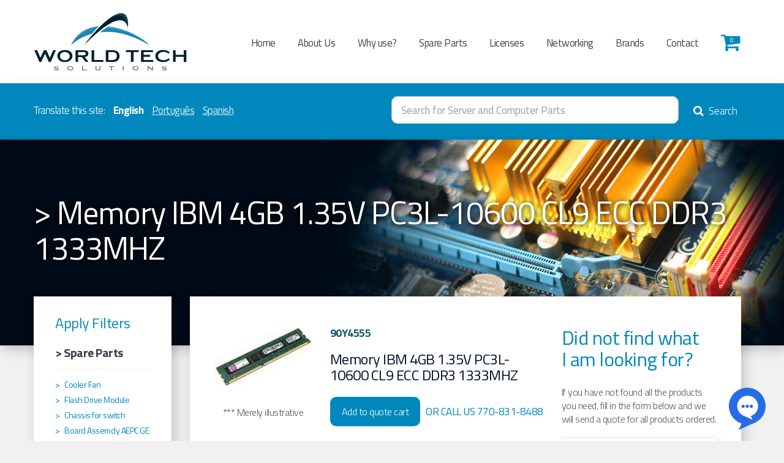

--- FILE ---
content_type: text/html; charset=UTF-8
request_url: https://www.worldtechsolutions.net/memoria-ibm-4gb-1-35v-pc3l-10600-cl9-ecc-ddr3-1333mhz/
body_size: 12494
content:
<!doctype html>
<html>
  <head>
    <meta charset="utf-8">
    <meta http-equiv="X-UA-Compatible" content="IE=edge">
    <meta name="viewport" content="width=device-width, initial-scale=0.8">
    
    <title>90Y4555 - Memory IBM 4GB 1.35V PC3L-10600 CL9 ECC DDR3 1333MHZ  |  World Tech Solutions - New Used Refurbished Computer Parts, Drives &amp; Memory</title>
	
    <meta name="title" content="90Y4555 - Memory IBM 4GB 1.35V PC3L-10600 CL9 ECC DDR3 1333MHZ  |   World Tech Solutions - New Used Refurbished Computer Parts, Drives &amp; Memory" />
    <meta name="DC.title" content="90Y4555 - Memory IBM 4GB 1.35V PC3L-10600 CL9 ECC DDR3 1333MHZ  |   World Tech Solutions - New Used Refurbished Computer Parts, Drives &amp; Memory" />
        
    <meta name="description" content="New Used Refurbished Computer Parts, IBM, CISCO, DELL, Drives &amp; Memory Server parts, DVD-rom, computer parts, memory chips, refurbished cisco routers, cisco switches, used IBM hard drive, IBM HDD, HP servers, refurbished server parts, refurbished memory cards, Computer Parts New and Used, Computer Components, DELL servers, new and used routers, new hard drives" /> 
    <meta name="DC.description" content="New Used Refurbished Computer Parts, IBM, CISCO, DELL, Drives &amp; Memory Server parts, DVD-rom, computer parts, memory chips, refurbished cisco routers, cisco switches, used IBM hard drive, IBM HDD, HP servers, refurbished server parts, refurbished memory cards, Computer Parts New and Used, Computer Components, DELL servers, new and used routers, new hard drives" />
        
    <meta name="keywords" content="90Y4555, 1066, 1333, 667, 800, ddr, ddr2, ddr3, dim, ecc, fb-dimm, memoria, memória dell, memória hp, memória ibm, memória kingston, memory, mhz, módulo, pente, pinos, slot, World Tech Solutions " />    
    <meta name="DC.subject" content="90Y4555, 1066, 1333, 667, 800, ddr, ddr2, ddr3, dim, ecc, fb-dimm, memoria, memória dell, memória hp, memória ibm, memória kingston, memory, mhz, módulo, pente, pinos, slot, World Tech Solutions" />
    
    <meta name="url" content="http://www.worldtechsolutions.com" />
    <meta name="abstract" content="New Used Refurbished Computer Parts, IBM, CISCO, DELL, Drives &amp; Memory Server parts, DVD-rom, computer parts, memory chips, refurbished cisco routers, cisco switches, used IBM hard drive, IBM HDD, HP servers, refurbished server parts, refurbished memory cards, Computer Parts New and Used, Computer Components, DELL servers, new and used routers, new hard drives"/>
    <meta name="document-rights" content="Public" />
    <meta name="document-rating" content="General" />
    <meta name="Target" content="_blank" />
    <meta name="author" content="M5 Agência Digital - www.m5agenciadigital.com.br | Brazil" />
    <meta name="copyright" content="M5 Agência Digital - www.m5agenciadigital.com.br | Brazil" />
    
    <meta name="Publisher-Email" content="contato@m5agenciadigital.com.br" />
    
    <meta name="language" content="english">
    <meta name="googlebot" content="index,follow">
    <meta name="geo.position" content="Suwanee, GA"/>
    <meta name="geo.placename" content="Suwanee, GA"/>
    <meta name="geo.country" content="US-GA"/>
        
    <!-- Plugins -->
    <link href="https://www.worldtechsolutions.net/wp-content/themes/worldtech/plugins/font-awesome-4.6.3/css/font-awesome.min.css" rel="stylesheet">
    <link href='https://fonts.googleapis.com/css?family=Titillium+Web:400,300,600,700,900' rel='stylesheet' type='text/css'>
    
    <!-- CSS Padrão -->
    <link href="https://www.worldtechsolutions.net/wp-content/themes/worldtech/css/reset.css" rel="stylesheet">
    <link href="https://www.worldtechsolutions.net/wp-content/themes/worldtech/css/bootstrap.css" rel="stylesheet">
    <link href="https://www.worldtechsolutions.net/wp-content/themes/worldtech/css/theme.css" rel="stylesheet">
    <link href="https://www.worldtechsolutions.net/wp-content/themes/worldtech/style.css" rel="stylesheet">

    <!-- HTML5 shim and Respond.js for IE8 support of HTML5 elements and media queries -->
    <!-- WARNING: Respond.js doesn't work if you view the page via file:// -->
    <!--[if lt IE 9]>
      <script src="https://oss.maxcdn.com/html5shiv/3.7.2/html5shiv.min.js"></script>
      <script src="https://oss.maxcdn.com/respond/1.4.2/respond.min.js"></script>
    <![endif]-->
    
        
    <script type="text/javascript">
/* <![CDATA[ */
(()=>{var e={};e.g=function(){if("object"==typeof globalThis)return globalThis;try{return this||new Function("return this")()}catch(e){if("object"==typeof window)return window}}(),function({ampUrl:n,isCustomizePreview:t,isAmpDevMode:r,noampQueryVarName:o,noampQueryVarValue:s,disabledStorageKey:i,mobileUserAgents:a,regexRegex:c}){if("undefined"==typeof sessionStorage)return;const d=new RegExp(c);if(!a.some((e=>{const n=e.match(d);return!(!n||!new RegExp(n[1],n[2]).test(navigator.userAgent))||navigator.userAgent.includes(e)})))return;e.g.addEventListener("DOMContentLoaded",(()=>{const e=document.getElementById("amp-mobile-version-switcher");if(!e)return;e.hidden=!1;const n=e.querySelector("a[href]");n&&n.addEventListener("click",(()=>{sessionStorage.removeItem(i)}))}));const g=r&&["paired-browsing-non-amp","paired-browsing-amp"].includes(window.name);if(sessionStorage.getItem(i)||t||g)return;const u=new URL(location.href),m=new URL(n);m.hash=u.hash,u.searchParams.has(o)&&s===u.searchParams.get(o)?sessionStorage.setItem(i,"1"):m.href!==u.href&&(window.stop(),location.replace(m.href))}({"ampUrl":"https:\/\/www.worldtechsolutions.net\/memoria-ibm-4gb-1-35v-pc3l-10600-cl9-ecc-ddr3-1333mhz\/?amp=1","noampQueryVarName":"noamp","noampQueryVarValue":"mobile","disabledStorageKey":"amp_mobile_redirect_disabled","mobileUserAgents":["Mobile","Android","Silk\/","Kindle","BlackBerry","Opera Mini","Opera Mobi"],"regexRegex":"^\\\/((?:.|\\n)+)\\\/([i]*)$","isCustomizePreview":false,"isAmpDevMode":false})})();
/* ]]> */
</script>
<meta name='robots' content='max-image-preview:large' />
<link rel="alternate" type="application/rss+xml" title="Feed de comentários para Worldtech &raquo; Memory IBM 4GB 1.35V PC3L-10600 CL9 ECC DDR3 1333MHZ" href="https://www.worldtechsolutions.net/memoria-ibm-4gb-1-35v-pc3l-10600-cl9-ecc-ddr3-1333mhz/feed/" />
<script type="text/javascript">
/* <![CDATA[ */
window._wpemojiSettings = {"baseUrl":"https:\/\/s.w.org\/images\/core\/emoji\/15.0.3\/72x72\/","ext":".png","svgUrl":"https:\/\/s.w.org\/images\/core\/emoji\/15.0.3\/svg\/","svgExt":".svg","source":{"concatemoji":"https:\/\/www.worldtechsolutions.net\/wp-includes\/js\/wp-emoji-release.min.js?ver=6.6.4"}};
/*! This file is auto-generated */
!function(i,n){var o,s,e;function c(e){try{var t={supportTests:e,timestamp:(new Date).valueOf()};sessionStorage.setItem(o,JSON.stringify(t))}catch(e){}}function p(e,t,n){e.clearRect(0,0,e.canvas.width,e.canvas.height),e.fillText(t,0,0);var t=new Uint32Array(e.getImageData(0,0,e.canvas.width,e.canvas.height).data),r=(e.clearRect(0,0,e.canvas.width,e.canvas.height),e.fillText(n,0,0),new Uint32Array(e.getImageData(0,0,e.canvas.width,e.canvas.height).data));return t.every(function(e,t){return e===r[t]})}function u(e,t,n){switch(t){case"flag":return n(e,"\ud83c\udff3\ufe0f\u200d\u26a7\ufe0f","\ud83c\udff3\ufe0f\u200b\u26a7\ufe0f")?!1:!n(e,"\ud83c\uddfa\ud83c\uddf3","\ud83c\uddfa\u200b\ud83c\uddf3")&&!n(e,"\ud83c\udff4\udb40\udc67\udb40\udc62\udb40\udc65\udb40\udc6e\udb40\udc67\udb40\udc7f","\ud83c\udff4\u200b\udb40\udc67\u200b\udb40\udc62\u200b\udb40\udc65\u200b\udb40\udc6e\u200b\udb40\udc67\u200b\udb40\udc7f");case"emoji":return!n(e,"\ud83d\udc26\u200d\u2b1b","\ud83d\udc26\u200b\u2b1b")}return!1}function f(e,t,n){var r="undefined"!=typeof WorkerGlobalScope&&self instanceof WorkerGlobalScope?new OffscreenCanvas(300,150):i.createElement("canvas"),a=r.getContext("2d",{willReadFrequently:!0}),o=(a.textBaseline="top",a.font="600 32px Arial",{});return e.forEach(function(e){o[e]=t(a,e,n)}),o}function t(e){var t=i.createElement("script");t.src=e,t.defer=!0,i.head.appendChild(t)}"undefined"!=typeof Promise&&(o="wpEmojiSettingsSupports",s=["flag","emoji"],n.supports={everything:!0,everythingExceptFlag:!0},e=new Promise(function(e){i.addEventListener("DOMContentLoaded",e,{once:!0})}),new Promise(function(t){var n=function(){try{var e=JSON.parse(sessionStorage.getItem(o));if("object"==typeof e&&"number"==typeof e.timestamp&&(new Date).valueOf()<e.timestamp+604800&&"object"==typeof e.supportTests)return e.supportTests}catch(e){}return null}();if(!n){if("undefined"!=typeof Worker&&"undefined"!=typeof OffscreenCanvas&&"undefined"!=typeof URL&&URL.createObjectURL&&"undefined"!=typeof Blob)try{var e="postMessage("+f.toString()+"("+[JSON.stringify(s),u.toString(),p.toString()].join(",")+"));",r=new Blob([e],{type:"text/javascript"}),a=new Worker(URL.createObjectURL(r),{name:"wpTestEmojiSupports"});return void(a.onmessage=function(e){c(n=e.data),a.terminate(),t(n)})}catch(e){}c(n=f(s,u,p))}t(n)}).then(function(e){for(var t in e)n.supports[t]=e[t],n.supports.everything=n.supports.everything&&n.supports[t],"flag"!==t&&(n.supports.everythingExceptFlag=n.supports.everythingExceptFlag&&n.supports[t]);n.supports.everythingExceptFlag=n.supports.everythingExceptFlag&&!n.supports.flag,n.DOMReady=!1,n.readyCallback=function(){n.DOMReady=!0}}).then(function(){return e}).then(function(){var e;n.supports.everything||(n.readyCallback(),(e=n.source||{}).concatemoji?t(e.concatemoji):e.wpemoji&&e.twemoji&&(t(e.twemoji),t(e.wpemoji)))}))}((window,document),window._wpemojiSettings);
/* ]]> */
</script>
<style id='wp-emoji-styles-inline-css' type='text/css'>

	img.wp-smiley, img.emoji {
		display: inline !important;
		border: none !important;
		box-shadow: none !important;
		height: 1em !important;
		width: 1em !important;
		margin: 0 0.07em !important;
		vertical-align: -0.1em !important;
		background: none !important;
		padding: 0 !important;
	}
</style>
<link rel='stylesheet' id='wp-block-library-css' href='https://www.worldtechsolutions.net/wp-includes/css/dist/block-library/style.min.css?ver=6.6.4' type='text/css' media='all' />
<style id='classic-theme-styles-inline-css' type='text/css'>
/*! This file is auto-generated */
.wp-block-button__link{color:#fff;background-color:#32373c;border-radius:9999px;box-shadow:none;text-decoration:none;padding:calc(.667em + 2px) calc(1.333em + 2px);font-size:1.125em}.wp-block-file__button{background:#32373c;color:#fff;text-decoration:none}
</style>
<style id='global-styles-inline-css' type='text/css'>
:root{--wp--preset--aspect-ratio--square: 1;--wp--preset--aspect-ratio--4-3: 4/3;--wp--preset--aspect-ratio--3-4: 3/4;--wp--preset--aspect-ratio--3-2: 3/2;--wp--preset--aspect-ratio--2-3: 2/3;--wp--preset--aspect-ratio--16-9: 16/9;--wp--preset--aspect-ratio--9-16: 9/16;--wp--preset--color--black: #000000;--wp--preset--color--cyan-bluish-gray: #abb8c3;--wp--preset--color--white: #ffffff;--wp--preset--color--pale-pink: #f78da7;--wp--preset--color--vivid-red: #cf2e2e;--wp--preset--color--luminous-vivid-orange: #ff6900;--wp--preset--color--luminous-vivid-amber: #fcb900;--wp--preset--color--light-green-cyan: #7bdcb5;--wp--preset--color--vivid-green-cyan: #00d084;--wp--preset--color--pale-cyan-blue: #8ed1fc;--wp--preset--color--vivid-cyan-blue: #0693e3;--wp--preset--color--vivid-purple: #9b51e0;--wp--preset--gradient--vivid-cyan-blue-to-vivid-purple: linear-gradient(135deg,rgba(6,147,227,1) 0%,rgb(155,81,224) 100%);--wp--preset--gradient--light-green-cyan-to-vivid-green-cyan: linear-gradient(135deg,rgb(122,220,180) 0%,rgb(0,208,130) 100%);--wp--preset--gradient--luminous-vivid-amber-to-luminous-vivid-orange: linear-gradient(135deg,rgba(252,185,0,1) 0%,rgba(255,105,0,1) 100%);--wp--preset--gradient--luminous-vivid-orange-to-vivid-red: linear-gradient(135deg,rgba(255,105,0,1) 0%,rgb(207,46,46) 100%);--wp--preset--gradient--very-light-gray-to-cyan-bluish-gray: linear-gradient(135deg,rgb(238,238,238) 0%,rgb(169,184,195) 100%);--wp--preset--gradient--cool-to-warm-spectrum: linear-gradient(135deg,rgb(74,234,220) 0%,rgb(151,120,209) 20%,rgb(207,42,186) 40%,rgb(238,44,130) 60%,rgb(251,105,98) 80%,rgb(254,248,76) 100%);--wp--preset--gradient--blush-light-purple: linear-gradient(135deg,rgb(255,206,236) 0%,rgb(152,150,240) 100%);--wp--preset--gradient--blush-bordeaux: linear-gradient(135deg,rgb(254,205,165) 0%,rgb(254,45,45) 50%,rgb(107,0,62) 100%);--wp--preset--gradient--luminous-dusk: linear-gradient(135deg,rgb(255,203,112) 0%,rgb(199,81,192) 50%,rgb(65,88,208) 100%);--wp--preset--gradient--pale-ocean: linear-gradient(135deg,rgb(255,245,203) 0%,rgb(182,227,212) 50%,rgb(51,167,181) 100%);--wp--preset--gradient--electric-grass: linear-gradient(135deg,rgb(202,248,128) 0%,rgb(113,206,126) 100%);--wp--preset--gradient--midnight: linear-gradient(135deg,rgb(2,3,129) 0%,rgb(40,116,252) 100%);--wp--preset--font-size--small: 13px;--wp--preset--font-size--medium: 20px;--wp--preset--font-size--large: 36px;--wp--preset--font-size--x-large: 42px;--wp--preset--spacing--20: 0.44rem;--wp--preset--spacing--30: 0.67rem;--wp--preset--spacing--40: 1rem;--wp--preset--spacing--50: 1.5rem;--wp--preset--spacing--60: 2.25rem;--wp--preset--spacing--70: 3.38rem;--wp--preset--spacing--80: 5.06rem;--wp--preset--shadow--natural: 6px 6px 9px rgba(0, 0, 0, 0.2);--wp--preset--shadow--deep: 12px 12px 50px rgba(0, 0, 0, 0.4);--wp--preset--shadow--sharp: 6px 6px 0px rgba(0, 0, 0, 0.2);--wp--preset--shadow--outlined: 6px 6px 0px -3px rgba(255, 255, 255, 1), 6px 6px rgba(0, 0, 0, 1);--wp--preset--shadow--crisp: 6px 6px 0px rgba(0, 0, 0, 1);}:where(.is-layout-flex){gap: 0.5em;}:where(.is-layout-grid){gap: 0.5em;}body .is-layout-flex{display: flex;}.is-layout-flex{flex-wrap: wrap;align-items: center;}.is-layout-flex > :is(*, div){margin: 0;}body .is-layout-grid{display: grid;}.is-layout-grid > :is(*, div){margin: 0;}:where(.wp-block-columns.is-layout-flex){gap: 2em;}:where(.wp-block-columns.is-layout-grid){gap: 2em;}:where(.wp-block-post-template.is-layout-flex){gap: 1.25em;}:where(.wp-block-post-template.is-layout-grid){gap: 1.25em;}.has-black-color{color: var(--wp--preset--color--black) !important;}.has-cyan-bluish-gray-color{color: var(--wp--preset--color--cyan-bluish-gray) !important;}.has-white-color{color: var(--wp--preset--color--white) !important;}.has-pale-pink-color{color: var(--wp--preset--color--pale-pink) !important;}.has-vivid-red-color{color: var(--wp--preset--color--vivid-red) !important;}.has-luminous-vivid-orange-color{color: var(--wp--preset--color--luminous-vivid-orange) !important;}.has-luminous-vivid-amber-color{color: var(--wp--preset--color--luminous-vivid-amber) !important;}.has-light-green-cyan-color{color: var(--wp--preset--color--light-green-cyan) !important;}.has-vivid-green-cyan-color{color: var(--wp--preset--color--vivid-green-cyan) !important;}.has-pale-cyan-blue-color{color: var(--wp--preset--color--pale-cyan-blue) !important;}.has-vivid-cyan-blue-color{color: var(--wp--preset--color--vivid-cyan-blue) !important;}.has-vivid-purple-color{color: var(--wp--preset--color--vivid-purple) !important;}.has-black-background-color{background-color: var(--wp--preset--color--black) !important;}.has-cyan-bluish-gray-background-color{background-color: var(--wp--preset--color--cyan-bluish-gray) !important;}.has-white-background-color{background-color: var(--wp--preset--color--white) !important;}.has-pale-pink-background-color{background-color: var(--wp--preset--color--pale-pink) !important;}.has-vivid-red-background-color{background-color: var(--wp--preset--color--vivid-red) !important;}.has-luminous-vivid-orange-background-color{background-color: var(--wp--preset--color--luminous-vivid-orange) !important;}.has-luminous-vivid-amber-background-color{background-color: var(--wp--preset--color--luminous-vivid-amber) !important;}.has-light-green-cyan-background-color{background-color: var(--wp--preset--color--light-green-cyan) !important;}.has-vivid-green-cyan-background-color{background-color: var(--wp--preset--color--vivid-green-cyan) !important;}.has-pale-cyan-blue-background-color{background-color: var(--wp--preset--color--pale-cyan-blue) !important;}.has-vivid-cyan-blue-background-color{background-color: var(--wp--preset--color--vivid-cyan-blue) !important;}.has-vivid-purple-background-color{background-color: var(--wp--preset--color--vivid-purple) !important;}.has-black-border-color{border-color: var(--wp--preset--color--black) !important;}.has-cyan-bluish-gray-border-color{border-color: var(--wp--preset--color--cyan-bluish-gray) !important;}.has-white-border-color{border-color: var(--wp--preset--color--white) !important;}.has-pale-pink-border-color{border-color: var(--wp--preset--color--pale-pink) !important;}.has-vivid-red-border-color{border-color: var(--wp--preset--color--vivid-red) !important;}.has-luminous-vivid-orange-border-color{border-color: var(--wp--preset--color--luminous-vivid-orange) !important;}.has-luminous-vivid-amber-border-color{border-color: var(--wp--preset--color--luminous-vivid-amber) !important;}.has-light-green-cyan-border-color{border-color: var(--wp--preset--color--light-green-cyan) !important;}.has-vivid-green-cyan-border-color{border-color: var(--wp--preset--color--vivid-green-cyan) !important;}.has-pale-cyan-blue-border-color{border-color: var(--wp--preset--color--pale-cyan-blue) !important;}.has-vivid-cyan-blue-border-color{border-color: var(--wp--preset--color--vivid-cyan-blue) !important;}.has-vivid-purple-border-color{border-color: var(--wp--preset--color--vivid-purple) !important;}.has-vivid-cyan-blue-to-vivid-purple-gradient-background{background: var(--wp--preset--gradient--vivid-cyan-blue-to-vivid-purple) !important;}.has-light-green-cyan-to-vivid-green-cyan-gradient-background{background: var(--wp--preset--gradient--light-green-cyan-to-vivid-green-cyan) !important;}.has-luminous-vivid-amber-to-luminous-vivid-orange-gradient-background{background: var(--wp--preset--gradient--luminous-vivid-amber-to-luminous-vivid-orange) !important;}.has-luminous-vivid-orange-to-vivid-red-gradient-background{background: var(--wp--preset--gradient--luminous-vivid-orange-to-vivid-red) !important;}.has-very-light-gray-to-cyan-bluish-gray-gradient-background{background: var(--wp--preset--gradient--very-light-gray-to-cyan-bluish-gray) !important;}.has-cool-to-warm-spectrum-gradient-background{background: var(--wp--preset--gradient--cool-to-warm-spectrum) !important;}.has-blush-light-purple-gradient-background{background: var(--wp--preset--gradient--blush-light-purple) !important;}.has-blush-bordeaux-gradient-background{background: var(--wp--preset--gradient--blush-bordeaux) !important;}.has-luminous-dusk-gradient-background{background: var(--wp--preset--gradient--luminous-dusk) !important;}.has-pale-ocean-gradient-background{background: var(--wp--preset--gradient--pale-ocean) !important;}.has-electric-grass-gradient-background{background: var(--wp--preset--gradient--electric-grass) !important;}.has-midnight-gradient-background{background: var(--wp--preset--gradient--midnight) !important;}.has-small-font-size{font-size: var(--wp--preset--font-size--small) !important;}.has-medium-font-size{font-size: var(--wp--preset--font-size--medium) !important;}.has-large-font-size{font-size: var(--wp--preset--font-size--large) !important;}.has-x-large-font-size{font-size: var(--wp--preset--font-size--x-large) !important;}
:where(.wp-block-post-template.is-layout-flex){gap: 1.25em;}:where(.wp-block-post-template.is-layout-grid){gap: 1.25em;}
:where(.wp-block-columns.is-layout-flex){gap: 2em;}:where(.wp-block-columns.is-layout-grid){gap: 2em;}
:root :where(.wp-block-pullquote){font-size: 1.5em;line-height: 1.6;}
</style>
<link rel="https://api.w.org/" href="https://www.worldtechsolutions.net/wp-json/" /><link rel="alternate" title="JSON" type="application/json" href="https://www.worldtechsolutions.net/wp-json/wp/v2/posts/690" /><link rel="EditURI" type="application/rsd+xml" title="RSD" href="https://www.worldtechsolutions.net/xmlrpc.php?rsd" />
<meta name="generator" content="WordPress 6.6.4" />
<link rel="canonical" href="https://www.worldtechsolutions.net/memoria-ibm-4gb-1-35v-pc3l-10600-cl9-ecc-ddr3-1333mhz/" />
<link rel='shortlink' href='https://www.worldtechsolutions.net/?p=690' />
<link rel="alternate" title="oEmbed (JSON)" type="application/json+oembed" href="https://www.worldtechsolutions.net/wp-json/oembed/1.0/embed?url=https%3A%2F%2Fwww.worldtechsolutions.net%2Fmemoria-ibm-4gb-1-35v-pc3l-10600-cl9-ecc-ddr3-1333mhz%2F" />
<link rel="alternate" title="oEmbed (XML)" type="text/xml+oembed" href="https://www.worldtechsolutions.net/wp-json/oembed/1.0/embed?url=https%3A%2F%2Fwww.worldtechsolutions.net%2Fmemoria-ibm-4gb-1-35v-pc3l-10600-cl9-ecc-ddr3-1333mhz%2F&#038;format=xml" />
<script type="text/javascript">
	window._se_plugin_version = '8.1.9';
</script>
<link rel="alternate" type="text/html" media="only screen and (max-width: 640px)" href="https://www.worldtechsolutions.net/memoria-ibm-4gb-1-35v-pc3l-10600-cl9-ecc-ddr3-1333mhz/?amp=1"><link rel="amphtml" href="https://www.worldtechsolutions.net/memoria-ibm-4gb-1-35v-pc3l-10600-cl9-ecc-ddr3-1333mhz/?amp=1"><style>#amp-mobile-version-switcher{left:0;position:absolute;width:100%;z-index:100}#amp-mobile-version-switcher>a{background-color:#444;border:0;color:#eaeaea;display:block;font-family:-apple-system,BlinkMacSystemFont,Segoe UI,Roboto,Oxygen-Sans,Ubuntu,Cantarell,Helvetica Neue,sans-serif;font-size:16px;font-weight:600;padding:15px 0;text-align:center;-webkit-text-decoration:none;text-decoration:none}#amp-mobile-version-switcher>a:active,#amp-mobile-version-switcher>a:focus,#amp-mobile-version-switcher>a:hover{-webkit-text-decoration:underline;text-decoration:underline}</style>    
  </head>
  <body>
  
  
  	<div id="header" class="sombra">
    	<div class="container">
    		<div class="row">
        
                <div class="col-md-3 col-sm-12">
                    <a href="https://www.worldtechsolutions.net" class="logo"><img src="https://www.worldtechsolutions.net/wp-content/themes/worldtech/images/logo.svg" alt="" class="img-responsive"></a>
                    <a href="#" class="menu_mobile"><i class="fa fa-bars" aria-hidden="true"></i></a>
                </div>
                <div class="col-md-9 col-sm-12">
                    <ul class="nav pull-right">
                        <li><a href="https://www.worldtechsolutions.net">Home</a></li>
                        <li class="page_item page-item-2"><a href="https://www.worldtechsolutions.net/about-us/">About Us</a></li>
<li class="page_item page-item-3176"><a href="https://www.worldtechsolutions.net/why-use/">Why use?</a></li>
                        <li><a href="https://www.worldtechsolutions.net/?cat=1">Spare Parts</a></li>
                        <li><a href="https://www.worldtechsolutions.net/?cat=272">Licenses</a></li>
                        <li><a href="https://www.worldtechsolutions.net/?cat=6">Networking</a></li>
                        <li><a href="https://www.worldtechsolutions.net/?cat=5">Brands</a></li>
                        <li><a href="https://www.worldtechsolutions.net/?page_id=29">Contact</a></li>
                        <li class="carrinho"><a href="https://www.worldtechsolutions.net/?page_id=1162"><i class="fa fa-shopping-cart" aria-hidden="true"></i><span>0</span></a></li>
                    </ul>
                </div>
            
            </div>        
        </div>    
    </div>
    
    <div id="search" class="sombra">
    	<div class="container">
    		<div class="row">
            
                <div class="col-sm-5 col-xs-12">
                	<div class="traducao">
                    	<p>Translate this site: 
                        <a href="https://www.worldtechsolutions.net/" class="active">English</a>
                        <a href="https://www.worldtechsolutions.net/pt/">Português</a>
                        <a href="https://www.worldtechsolutions.net/es/">Spanish</a>
                        </p>
                    </div>
                </div>
                <div class="col-sm-7 col-xs-12 text-right">
                	<form action="https://www.worldtechsolutions.net" method="post" accept-charset="utf-8" id="searchform" role="search">
	<input type="text" class="form-control" value="" name="s" id="s" placeholder="Search for Server and Computer Parts">
    <button type="submit" class="btn btn-lg" value="Search" id="searchsubmit"><i class="fa fa-search" aria-hidden="true"></i> Search</button>
</form>                </div>
    	
            </div>        
        </div>    
    </div>
    <div id="banner" class="sombra interna" style="background-image:url(https://www.worldtechsolutions.net/wp-content/themes/worldtech/images/top3.jpg);">
    	<div class="container">
    		<div class="row">
            
            	<div class="col-xs-12">
                	<h1>> Memory IBM 4GB 1.35V PC3L-10600 CL9 ECC DDR3 1333MHZ</h1>
                </div>
        
            </div>        
        </div>    
    </div>
        
    <div id="content">
    	<div class="container">
    		<div class="row">
                
                    <div class="conteudo col-md-9 col-sm-12 pull-right">      
                            
                            <div class="col-lg-12">
                                <div class="col-lg-12 branco sombra produto">
                                
                                        <div class="col-lg-8">                          
                                                
                                             <div class="row">
                                                <div class="col-lg-4 text-center">
													                                                                                                            	                                                        <img src="https://www.worldtechsolutions.net/wp-content/uploads/2014/01/memória-2-e1389291467891.jpg" alt="90Y4555">
                                                        <h1>
                                                        <span style="display: none;">90Y4555</span>
                                                        <div style="display: none;">Memory IBM 4GB 1.35V PC3L-10600 CL9 ECC DDR3 1333MHZ</div>
                                                        <hs style="display: none;">5dd09b4a63909bf702509d74a08cd360</hs>
                                                        </h1>
                                                        <p>*** Merely illustrative</p>
                                                                                                    </div>
                                                <div class="col-lg-8">
                                                    <h2>90Y4555</h2>
                                                    <h3>Memory IBM 4GB 1.35V PC3L-10600 CL9 ECC DDR3 1333MHZ</h3>
                                                    <a href="#" id="cotar_item" class="btn pull-left">Add to quote cart</a>
                                                    <h5 class="pull-right">or call us 770-831-8488</h5>
                                                    <div class="clearfix"></div>
                                                </div>
                                             </div>   
                                             
                                             <!-- REDES SOCIAIS -->
                            					                                             <!-- REDES SOCIAIS -->
                                             
                                             <div class="row">                                                
                                                <div class="col-lg-12">
                                                	<h3 style="color:#0088bd;">Related Produtcs</h3>
                                                    <ul class="lista col3">
                                                        
														                                                        <li class="Brands DELL Solid State Drive SSD Spare Parts "><a href="https://www.worldtechsolutions.net/ssdpf2kx019t9e-dell-solid-state-drive-d7-p5500-1-92tb-nvme-pcie-4-0-ri-2-5-inches-wpp9g-ssdpf2kx019t9e/" title="">
	    <div><img src="https://www.worldtechsolutions.net/wp-content/uploads/2025/08/SSDPF2KX019T9E-DELL-UNIDADE-DE-ESTADO-SOLIDO-1.92TB-300x300.jpg" alt=""></div>
    <h5></h5>
    <h3>SSDPF2KX019T9E DELL  SOLID STATE DRIVE D7-P5500 1.92TB NVMe PCIe 4.0 RI 2.5 INCHES WPP9G  SSDPF2KX019T9E </h3>
</a></li>                                                                                                                <li class="Brands DELL Solid State Drive SSD "><a href="https://www.worldtechsolutions.net/400-bljv-dell-solid-state-drive-1-92tb-pcie-gen4-nvme-ri-u2-400-bljv/" title="">
	    <div><img src="https://www.worldtechsolutions.net/wp-content/uploads/2025/08/400-BLJV-DELL-UNIDADE-DE-ESTADO-SOLIDO-1.92TB-300x211.jpg" alt=""></div>
    <h5></h5>
    <h3>400-BLJV DELL  SOLID STATE DRIVE 1.92TB PCIe GEN4  NVMe RI U2 400-BLJV</h3>
</a></li>                                                                                                                <li class="Brands DELL Networking Solid State Drive SSD Spare Parts "><a href="https://www.worldtechsolutions.net/wpp9g-dell-solid-state-drive-1-92tb-d7-p5500-nvme-pcie-ri-2-5-inches-0wpp9g-wpp9g/" title="">
	    <div><img src="https://www.worldtechsolutions.net/wp-content/uploads/2025/08/WPP9G-DELL-UNIDADE-DE-ESTADO-SOLIDO-1.92TB-300x212.webp" alt=""></div>
    <h5></h5>
    <h3>WPP9G DELL SOLID STATE DRIVE  1.92TB  D7-P5500  NVMe PCIe  RI 2.5 INCHES  0WPP9G WPP9G</h3>
</a></li>                                                                                                                <li class="Brands DELL Memory Spare Parts "><a href="https://www.worldtechsolutions.net/snpt192hc-4g-dell-memory-module-4gb-ddr3-1333mhz-pc3-10600-ecc-udimm-cl9-2rx8-1-5v-240-pins-snpt192hc-4g/" title="">
	    <div><img src="https://www.worldtechsolutions.net/wp-content/uploads/2025/08/SNPT192HC4G-DELL-MODULO-DE-MEMORIA-4GB-300x191.webp" alt=""></div>
    <h5></h5>
    <h3>SNPT192HC/4G DELL MEMORY MODULE 4GB DDR3-1333MHz PC3-10600 ECC  UDIMM CL9 2Rx8 1.5V 240 PINS SNPT192HC/4G</h3>
</a></li>                                                                                                                <li class="Brands Hard Discs IBMLENOVO Spare Parts THINKSYSTEM "><a href="https://www.worldtechsolutions.net/4xb7a93783-lenovo-thinksystem-hard-disk-20tb-3-5-inches-hot-swap-7-2k-512e-sata-6gbps-4xb7a93783/" title="">
	    <div><img src="https://www.worldtechsolutions.net/wp-content/uploads/2025/08/4XB7A93783-LENOVO-THINKSYSTEM-DISCO-DURO-20TB-300x200.webp" alt=""></div>
    <h5></h5>
    <h3>4XB7A93783 LENOVO  THINKSYSTEM HARD DISK  20TB 3.5 INCHES HOT SWAP  7.2K 512e  SATA 6GBPS   4XB7A93783</h3>
</a></li>                                                                                                                <li class="Brands DELL Hard Discs Spare Parts "><a href="https://www.worldtechsolutions.net/61h3h-dell-hard-disk-1-8tb-10k-sas-12gbps-2-5-inches-enterprise-plus-061h3h-61h3h/" title="">
	    <div><img src="https://www.worldtechsolutions.net/wp-content/uploads/2025/08/61H3H-DELL-DISCO-DURO-1.8TB-300x300.webp" alt=""></div>
    <h5></h5>
    <h3>61H3H  DELL HARD DISK 1.8TB 10K SAS 12GBPS 2.5 INCHES  ENTERPRISE PLUS 061H3H 61H3H</h3>
</a></li>                                                                                                                
                                                    </ul>
                                                </div>
                                             </div>
                                                
                                        </div>
                                        
                                        <div class="col-lg-4 form">        
                                            <span id="imgload" style="display:none"><img src="https://www.worldtechsolutions.net/wp-content/themes/worldtech/images/loader.gif" border="0" alt=""></span></h3>
                                            <h3 style="font-size:32px;">Did not find what<br>I am looking for?</h3>
                                            <p>If you have not found all the products you need, fill in the form below and we will send a quote for all products ordered.</p>
                                            <form action="#" id="form" method="post" class="smoothieContact">
                                            <input type='hidden' value='1' name='origem'/>
                                                <span class="help-inline"></span>
                                                <input type="text" class="form-control required" name="razao" placeholder="Name">
                                                <span class="help-inline"></span>
                                                <input type="text" class="form-control required" name="email" placeholder="Email">
                                                <span class="help-inline"></span>
                                                <input type="text" class="form-control required" name="telefone" placeholder="Phone">
                                                <span class="help-inline"></span>
                                                <input type="text" class="form-control" name="contato" placeholder="Company">
                                                <h4><strong>What items you looking for?</strong></h4>
                                                <textarea class="form-control" name="message" placeholder="Describe your request"></textarea>
                                                <input type="submit" class="btn pull-right" id="searchsubmit" style="font-size:16px" value="Send" />
                                            </form>
                                        </div>
                                    
                                </div>
                            </div>
                            
                            <div class="clearfix"></div>
                            
                            <div class="col-lg-6">
                            	﻿
                                <div class="col-lg-12 about sombra" style="background-image:url(https://www.worldtechsolutions.net/wp-content/themes/worldtech/images/about_home.jpg);">
                                    <h2>About us</h2>
                                    <p>We work with some of the most well know Manufacturers in the IT industry: Sun, IBM, Cisco, Dell, HP /Compaq, just to name a few...</p>
                                    <a href="https://www.worldtechsolutions.net/?page_id=2">> Read more about us</a>
                                </div>                            </div>
                            
                            <div class="col-lg-6">
                            	﻿
                                <div class="col-lg-12 about sombra" style="background-image:url(https://www.worldtechsolutions.net/wp-content/themes/worldtech/images/benefits_home.jpg);">
                                    <h2>Why use?</h2>
                                    <p>We can save you 20-40% and even 60% on new, used and refurbished servers, router switches, memory chips.</p>
                                    <a href="https://www.worldtechsolutions.net/?page_id=3176">> Read more about us</a>
                                </div>                            </div> 
                            
                            <div class="clearfix"></div>
                                                   
                        </div>   
                
                        <div class="filtros col-md-3 col-sm-12 col-xs-12 pull-left" style="padding-right:0;">
                            <div class="col-lg-12 branco sombra">
                            
                            	<h3>Apply Filters</h3>
                                
<!-- SUB MENU PARTES E PECAS -->
<h4><strong>> Spare Parts</strong></h4>
<ul class="inputs">
                 <li><a href="https://www.worldtechsolutions.net/category/spare-parts/cooler-fan/">Cooler Fan</a></li>
             <li><a href="https://www.worldtechsolutions.net/category/spare-parts/flash-drive-module/">Flash Drive Module</a></li>
             <li><a href="https://www.worldtechsolutions.net/category/spare-parts/chassis-for-switch/">Chassis for switch</a></li>
             <li><a href="https://www.worldtechsolutions.net/category/spare-parts/board-assemcly-aepc-ge/">Board Assemcly AEPC GE</a></li>
             <li><a href="https://www.worldtechsolutions.net/category/spare-parts/fibre-channel/">FIBRE CHANNEL</a></li>
             <li><a href="https://www.worldtechsolutions.net/category/spare-parts/backplane-card-hd/">Backplane Card HD</a></li>
             <li><a href="https://www.worldtechsolutions.net/category/spare-parts/flash-drive/">Flash Drive'</a></li>
             <li><a href="https://www.worldtechsolutions.net/category/spare-parts/top-box-module-a-wind-power-eolica/">Top Box Module A Wind Power Eolica</a></li>
             <li><a href="https://www.worldtechsolutions.net/category/spare-parts/hard-drive-cage-kit/">HARD DRIVE CAGE KIT</a></li>
             <li><a href="https://www.worldtechsolutions.net/category/spare-parts/hd-single-enhanced-gripper/">HD SINGLE ENHANCED GRIPPER</a></li>
             <li><a href="https://www.worldtechsolutions.net/category/spare-parts/heat-exchanger/">HEAT EXCHANGER</a></li>
             <li><a href="https://www.worldtechsolutions.net/category/spare-parts/solid-state-drive-ssd/">Solid State Drive SSD</a></li>
             <li><a href="https://www.worldtechsolutions.net/category/spare-parts/battery/">Battery</a></li>
             <li><a href="https://www.worldtechsolutions.net/category/spare-parts/board-wetc-topbox-module-c/">Board WETC Top´Box Module C</a></li>
             <li><a href="https://www.worldtechsolutions.net/category/spare-parts/remote-access-card/">REMOTE ACCESS CARD</a></li>
             <li><a href="https://www.worldtechsolutions.net/category/spare-parts/rail-kit/">RAIL KIT</a></li>
             <li><a href="https://www.worldtechsolutions.net/category/spare-parts/main-board-assembly-ucsa/">Main Board Assembly UCSA</a></li>
             <li><a href="https://www.worldtechsolutions.net/category/spare-parts/driver/">Driver</a></li>
             <li><a href="https://www.worldtechsolutions.net/category/spare-parts/board-power-supply/">Board Power Supply</a></li>
             <li><a href="https://www.worldtechsolutions.net/category/spare-parts/securuty-coprocessor/">Securuty coprocessor</a></li>
             <li><a href="https://www.worldtechsolutions.net/category/spare-parts/computer-system-card/">COMPUTER SYSTEM CARD</a></li>
             <li><a href="https://www.worldtechsolutions.net/category/spare-parts/graphic-card/">GRAPHIC CARD</a></li>
             <li><a href="https://www.worldtechsolutions.net/category/spare-parts/board-assembly-wemabppc/">BOARD ASSEMBLY WEMA+BPPC</a></li>
             <li><a href="https://www.worldtechsolutions.net/category/spare-parts/hard-drive-backplane/">HARD DRIVE BACKPLANE</a></li>
             <li><a href="https://www.worldtechsolutions.net/category/spare-parts/cables/">Cables</a></li>
             <li><a href="https://www.worldtechsolutions.net/category/spare-parts/expansion-module/">Expansion module</a></li>
             <li><a href="https://www.worldtechsolutions.net/category/spare-parts/tape-drive/">TAPE DRIVE</a></li>
             <li><a href="https://www.worldtechsolutions.net/category/spare-parts/connector/">CONNECTOR</a></li>
             <li><a href="https://www.worldtechsolutions.net/category/spare-parts/storage-module/">Storage Module</a></li>
             <li><a href="https://www.worldtechsolutions.net/category/spare-parts/ultrium/">ULTRIUM</a></li>
             <li><a href="https://www.worldtechsolutions.net/category/spare-parts/storage-disk-enclosure-spare-parts/">STORAGE DISK ENCLOSURE</a></li>
             <li><a href="https://www.worldtechsolutions.net/category/spare-parts/upper-cpu-tray-front/">UPPER CPU TRAY FRONT</a></li>
             <li><a href="https://www.worldtechsolutions.net/category/spare-parts/data-domain-module/">DATA DOMAIN MODULE</a></li>
             <li><a href="https://www.worldtechsolutions.net/category/spare-parts/motherboards/">Motherboards</a></li>
             <li><a href="https://www.worldtechsolutions.net/category/spare-parts/expansion-enclosure/">EXPANSION ENCLOSURE</a></li>
             <li><a href="https://www.worldtechsolutions.net/category/spare-parts/stacking-module/">STACKING MODULE</a></li>
             <li><a href="https://www.worldtechsolutions.net/category/spare-parts/storage-management-controller/">STORAGE MANAGEMENT CONTROLLER</a></li>
             <li><a href="https://www.worldtechsolutions.net/category/spare-parts/management-module/">Management Module</a></li>
             <li><a href="https://www.worldtechsolutions.net/category/spare-parts/voltage-regulator-module/">VOLTAGE REGULATOR MODULE</a></li>
             <li><a href="https://www.worldtechsolutions.net/category/spare-parts/board-midplane/">BOARD MIDPLANE</a></li>
             <li><a href="https://www.worldtechsolutions.net/category/spare-parts/memory/">Memory</a></li>
             <li><a href="https://www.worldtechsolutions.net/category/spare-parts/adapters/">Adapters</a></li>
             <li><a href="https://www.worldtechsolutions.net/category/spare-parts/ssd-dual-card-expansion/">SSD DUAL CARD EXPANSION</a></li>
             <li><a href="https://www.worldtechsolutions.net/category/spare-parts/labels-stickers/">LABELS STICKERS</a></li>
             <li><a href="https://www.worldtechsolutions.net/category/spare-parts/interface-board/">INTERFACE BOARD</a></li>
             <li><a href="https://www.worldtechsolutions.net/category/spare-parts/switching-supervisor-engine/">switching supervisor engine</a></li>
             <li><a href="https://www.worldtechsolutions.net/category/spare-parts/connectivity-card/">CONNECTIVITY CARD</a></li>
             <li><a href="https://www.worldtechsolutions.net/category/spare-parts/video-conferencing-kit/">Video Conferencing Kit</a></li>
             <li><a href="https://www.worldtechsolutions.net/category/spare-parts/flash-core-module/">FLASH CORE MODULE</a></li>
             <li><a href="https://www.worldtechsolutions.net/category/spare-parts/sd-card-reader/">SD CARD READER</a></li>
             <li><a href="https://www.worldtechsolutions.net/category/spare-parts/board-assembly-aepa-wind-power-eolica/">Board assembly AEPA Wind Power Eolica</a></li>
             <li><a href="https://www.worldtechsolutions.net/category/spare-parts/hard-discs/">Hard Discs</a></li>
             <li><a href="https://www.worldtechsolutions.net/category/spare-parts/hbas/">HBA's</a></li>
             <li><a href="https://www.worldtechsolutions.net/category/spare-parts/power-supply/">Power supply</a></li>
             <li><a href="https://www.worldtechsolutions.net/category/spare-parts/controllers/">Controllers</a></li>
             <li><a href="https://www.worldtechsolutions.net/category/spare-parts/processors/">Processors</a></li>
             <li><a href="https://www.worldtechsolutions.net/category/spare-parts/network-interface/">Network interface</a></li>
             <li><a href="https://www.worldtechsolutions.net/category/spare-parts/motherboars/">Motherboars</a></li>
             <li><a href="https://www.worldtechsolutions.net/category/spare-parts/bateria-controladora/">Battery(Controller)</a></li>
             <li><a href="https://www.worldtechsolutions.net/category/spare-parts/others/">Others</a></li>
    </ul>

<!-- SUB MENU LICEN�AS -->
<h4><strong><a href="https://www.worldtechsolutions.net/?cat=272">> Licenses</a></strong></h4>

<!-- SUB MENU REDES -->
<h4><strong>> Networks</strong></h4>
<ul class="inputs">
                 <li><a href="https://www.worldtechsolutions.net/category/networking/local-traffic-manager/">LOCAL TRAFFIC MANAGER</a></li>
             <li><a href="https://www.worldtechsolutions.net/category/networking/networking-card/">Networking Card</a></li>
             <li><a href="https://www.worldtechsolutions.net/category/networking/switch/">SWITCH</a></li>
             <li><a href="https://www.worldtechsolutions.net/category/networking/switches/">Switches</a></li>
             <li><a href="https://www.worldtechsolutions.net/category/networking/server-cartridge/">Server Cartridge</a></li>
             <li><a href="https://www.worldtechsolutions.net/category/networking/access-point-wireless/">ACCESS POINT WIRELESS</a></li>
             <li><a href="https://www.worldtechsolutions.net/category/networking/passthrough-controller/">PASSTHROUGH CONTROLLER</a></li>
             <li><a href="https://www.worldtechsolutions.net/category/networking/iscsi-bridge-board/">ISCSI BRIDGE BOARD</a></li>
             <li><a href="https://www.worldtechsolutions.net/category/networking/transceiver-module/">Transceiver Module</a></li>
             <li><a href="https://www.worldtechsolutions.net/category/networking/riser-card-v/">RISER CARD V</a></li>
             <li><a href="https://www.worldtechsolutions.net/category/networking/line-card-networking/">LINE CARD</a></li>
             <li><a href="https://www.worldtechsolutions.net/category/networking/riser-assembly/">RISER ASSEMBLY</a></li>
             <li><a href="https://www.worldtechsolutions.net/category/networking/ethernet-card/">ETHERNET CARD</a></li>
             <li><a href="https://www.worldtechsolutions.net/category/networking/network-daughter-card/">NETWORK DAUGHTER CARD</a></li>
             <li><a href="https://www.worldtechsolutions.net/category/networking/link-module/">LINK MODULE</a></li>
             <li><a href="https://www.worldtechsolutions.net/category/networking/supervisor-module/">SUPERVISOR MODULE</a></li>
             <li><a href="https://www.worldtechsolutions.net/category/networking/network-daughter-convergent-card/">NETWORK DAUGHTER CONVERGENT CARD</a></li>
             <li><a href="https://www.worldtechsolutions.net/category/networking/blade-server-cto/">Blade Server CTO</a></li>
             <li><a href="https://www.worldtechsolutions.net/category/networking/server-chassi/">Server chassi</a></li>
             <li><a href="https://www.worldtechsolutions.net/category/networking/networking-adapter/">Networking adapter</a></li>
             <li><a href="https://www.worldtechsolutions.net/category/networking/networking-module/">Networking module</a></li>
             <li><a href="https://www.worldtechsolutions.net/category/networking/stack-kit/">STACK KIT</a></li>
             <li><a href="https://www.worldtechsolutions.net/category/networking/secure-network-server/">SECURE NETWORK SERVER</a></li>
             <li><a href="https://www.worldtechsolutions.net/category/networking/routers/">Routers</a></li>
             <li><a href="https://www.worldtechsolutions.net/category/networking/gbicstransceivers/">Gbics/Transceivers</a></li>
             <li><a href="https://www.worldtechsolutions.net/category/networking/firewall/">Firewall</a></li>
             <li><a href="https://www.worldtechsolutions.net/category/networking/expansion-card/">Expansion card</a></li>
             <li><a href="https://www.worldtechsolutions.net/category/networking/others-networking/">Others</a></li>
    </ul>

<!-- SUB MENU MARCAS -->
<h4><strong>> Brands</strong></h4>
<ul class="inputs">
                 <li><a href="https://www.worldtechsolutions.net/category/brands/hynix/">HYNIX</a></li>
             <li><a href="https://www.worldtechsolutions.net/category/brands/mellanox/">MELLANOX</a></li>
             <li><a href="https://www.worldtechsolutions.net/category/brands/optiplex/">OPTIPLEX</a></li>
             <li><a href="https://www.worldtechsolutions.net/category/brands/xnc/">XNC</a></li>
             <li><a href="https://www.worldtechsolutions.net/category/brands/riser/">RISER</a></li>
             <li><a href="https://www.worldtechsolutions.net/category/brands/pangea/">PANGEA</a></li>
             <li><a href="https://www.worldtechsolutions.net/category/brands/uplink/">UPLINK</a></li>
             <li><a href="https://www.worldtechsolutions.net/category/brands/hds/">HDS</a></li>
             <li><a href="https://www.worldtechsolutions.net/category/brands/huawei/">HUAWEI</a></li>
             <li><a href="https://www.worldtechsolutions.net/category/brands/viprion/">VIPRION</a></li>
             <li><a href="https://www.worldtechsolutions.net/category/brands/exos/">EXOS</a></li>
             <li><a href="https://www.worldtechsolutions.net/category/brands/microtik/">MICROTIK</a></li>
             <li><a href="https://www.worldtechsolutions.net/category/brands/powervault/">POWERVAULT</a></li>
             <li><a href="https://www.worldtechsolutions.net/category/brands/procurve/">Procurve</a></li>
             <li><a href="https://www.worldtechsolutions.net/category/brands/emerson/">EMERSON</a></li>
             <li><a href="https://www.worldtechsolutions.net/category/brands/axion/">AXION</a></li>
             <li><a href="https://www.worldtechsolutions.net/category/brands/finisar/">FINISAR</a></li>
             <li><a href="https://www.worldtechsolutions.net/category/brands/foxconn/">FOXCONN</a></li>
             <li><a href="https://www.worldtechsolutions.net/category/brands/matrox/">MATROX</a></li>
             <li><a href="https://www.worldtechsolutions.net/category/brands/connectix/">CONNECTIX</a></li>
             <li><a href="https://www.worldtechsolutions.net/category/brands/hgst/">HGST</a></li>
             <li><a href="https://www.worldtechsolutions.net/category/brands/nexus/">NEXUS</a></li>
             <li><a href="https://www.worldtechsolutions.net/category/brands/ethernus/">ETHERNUS</a></li>
             <li><a href="https://www.worldtechsolutions.net/category/brands/microsystems/">MICROSYSTEMS</a></li>
             <li><a href="https://www.worldtechsolutions.net/category/brands/msa/">MSA</a></li>
             <li><a href="https://www.worldtechsolutions.net/category/brands/moonshot/">MOONSHOT</a></li>
             <li><a href="https://www.worldtechsolutions.net/category/brands/jeniper-networks/">JENIPER NETWORKS</a></li>
             <li><a href="https://www.worldtechsolutions.net/category/brands/simplivity/">SIMPLIVITY</a></li>
             <li><a href="https://www.worldtechsolutions.net/category/brands/powerstor/">POWERSTOR</a></li>
             <li><a href="https://www.worldtechsolutions.net/category/brands/vnx/">VNX</a></li>
             <li><a href="https://www.worldtechsolutions.net/category/brands/aruba/">ARUBA</a></li>
             <li><a href="https://www.worldtechsolutions.net/category/brands/nvidia/">NVIDIA</a></li>
             <li><a href="https://www.worldtechsolutions.net/category/brands/bladesystem/">BLADESYSTEM</a></li>
             <li><a href="https://www.worldtechsolutions.net/category/brands/epp/">EPP</a></li>
             <li><a href="https://www.worldtechsolutions.net/category/brands/proliant/">PROLIANT</a></li>
             <li><a href="https://www.worldtechsolutions.net/category/brands/flexsystem/">FLEXSYSTEM</a></li>
             <li><a href="https://www.worldtechsolutions.net/category/brands/meraki/">MERAKI</a></li>
             <li><a href="https://www.worldtechsolutions.net/category/brands/sun-oracle/">SUN ORACLE</a></li>
             <li><a href="https://www.worldtechsolutions.net/category/brands/bbu/">BBU</a></li>
             <li><a href="https://www.worldtechsolutions.net/category/brands/samsung/">Samsung</a></li>
             <li><a href="https://www.worldtechsolutions.net/category/brands/addon/">ADDON</a></li>
             <li><a href="https://www.worldtechsolutions.net/category/brands/nova-data/">NOVA DATA</a></li>
             <li><a href="https://www.worldtechsolutions.net/category/brands/apc/">APC</a></li>
             <li><a href="https://www.worldtechsolutions.net/category/brands/acbel/">ACBEL</a></li>
             <li><a href="https://www.worldtechsolutions.net/category/brands/cryptographic/">CRYPTOGRAPHIC</a></li>
             <li><a href="https://www.worldtechsolutions.net/category/brands/oceanstor/">OCEANSTOR</a></li>
             <li><a href="https://www.worldtechsolutions.net/category/brands/toshiba/">Toshiba</a></li>
             <li><a href="https://www.worldtechsolutions.net/category/brands/quadro/">QUADRO</a></li>
             <li><a href="https://www.worldtechsolutions.net/category/brands/ups/">UPS</a></li>
             <li><a href="https://www.worldtechsolutions.net/category/brands/fabric/">FABRIC</a></li>
             <li><a href="https://www.worldtechsolutions.net/category/brands/san/">SAN</a></li>
             <li><a href="https://www.worldtechsolutions.net/category/brands/ruckus/">RUCKUS</a></li>
             <li><a href="https://www.worldtechsolutions.net/category/brands/solarflare/">SOLARFLARE</a></li>
             <li><a href="https://www.worldtechsolutions.net/category/brands/pny/">PNY</a></li>
             <li><a href="https://www.worldtechsolutions.net/category/brands/mission-critical/">MISSION CRITICAL</a></li>
             <li><a href="https://www.worldtechsolutions.net/category/brands/ultraflex/">Ultraflex</a></li>
             <li><a href="https://www.worldtechsolutions.net/category/brands/tesla/">TESLA</a></li>
             <li><a href="https://www.worldtechsolutions.net/category/brands/fortinet/">FORTINET</a></li>
             <li><a href="https://www.worldtechsolutions.net/category/brands/line-card/">LINE CARD</a></li>
             <li><a href="https://www.worldtechsolutions.net/category/brands/eva/">EVA</a></li>
             <li><a href="https://www.worldtechsolutions.net/category/brands/bezel/">BEZEL</a></li>
             <li><a href="https://www.worldtechsolutions.net/category/brands/network-essentials/">NETWORK ESSENTIALS</a></li>
             <li><a href="https://www.worldtechsolutions.net/category/brands/asus/">ASUS</a></li>
             <li><a href="https://www.worldtechsolutions.net/category/brands/brute/">BRUTE</a></li>
             <li><a href="https://www.worldtechsolutions.net/category/brands/perc/">PERC</a></li>
             <li><a href="https://www.worldtechsolutions.net/category/brands/extreme-networks/">EXTREME NETWORKS</a></li>
             <li><a href="https://www.worldtechsolutions.net/category/brands/ideacentre/">IDEACENTRE</a></li>
             <li><a href="https://www.worldtechsolutions.net/category/brands/fortigate/">FORTIGATE</a></li>
             <li><a href="https://www.worldtechsolutions.net/category/brands/isilon/">ISILON</a></li>
             <li><a href="https://www.worldtechsolutions.net/category/brands/poweredge/">POWEREDGE</a></li>
             <li><a href="https://www.worldtechsolutions.net/category/brands/amd/">AMD</a></li>
             <li><a href="https://www.worldtechsolutions.net/category/brands/alcatel/">ALCATEL</a></li>
             <li><a href="https://www.worldtechsolutions.net/category/brands/startech/">Startech</a></li>
             <li><a href="https://www.worldtechsolutions.net/category/brands/3par/">3PAR</a></li>
             <li><a href="https://www.worldtechsolutions.net/category/brands/unity/">UNITY</a></li>
             <li><a href="https://www.worldtechsolutions.net/category/brands/flextor/">FLEXTOR</a></li>
             <li><a href="https://www.worldtechsolutions.net/category/brands/idrac/">IDRAC</a></li>
             <li><a href="https://www.worldtechsolutions.net/category/brands/storeserv/">STORESERV</a></li>
             <li><a href="https://www.worldtechsolutions.net/category/brands/oracle/">ORACLE</a></li>
             <li><a href="https://www.worldtechsolutions.net/category/brands/mezzanine/">MEZZANINE</a></li>
             <li><a href="https://www.worldtechsolutions.net/category/brands/getech/">GETECH</a></li>
             <li><a href="https://www.worldtechsolutions.net/category/brands/ryzen/">RYZEN</a></li>
             <li><a href="https://www.worldtechsolutions.net/category/brands/lucent/">LUCENT</a></li>
             <li><a href="https://www.worldtechsolutions.net/category/brands/ibm/">IBM/LENOVO</a></li>
             <li><a href="https://www.worldtechsolutions.net/category/brands/juniper/">Juniper</a></li>
             <li><a href="https://www.worldtechsolutions.net/category/brands/broadcom/">BROADCOM</a></li>
             <li><a href="https://www.worldtechsolutions.net/category/brands/ultrastar/">ULTRASTAR</a></li>
             <li><a href="https://www.worldtechsolutions.net/category/brands/delta/">DELTA</a></li>
             <li><a href="https://www.worldtechsolutions.net/category/brands/aironet/">AIRONET</a></li>
             <li><a href="https://www.worldtechsolutions.net/category/brands/agielstarnet/">AGIELSTARNET</a></li>
             <li><a href="https://www.worldtechsolutions.net/category/brands/liteon/">LITEON</a></li>
             <li><a href="https://www.worldtechsolutions.net/category/brands/ads/">ADS</a></li>
             <li><a href="https://www.worldtechsolutions.net/category/brands/store-ever/">STORE EVER</a></li>
             <li><a href="https://www.worldtechsolutions.net/category/brands/adaptec/">ADAPTEC</a></li>
             <li><a href="https://www.worldtechsolutions.net/category/brands/flexnetwork/">FLEXNETWORK</a></li>
             <li><a href="https://www.worldtechsolutions.net/category/brands/compellent/">COMPELLENT</a></li>
             <li><a href="https://www.worldtechsolutions.net/category/brands/data-domain/">DATA DOMAIN</a></li>
             <li><a href="https://www.worldtechsolutions.net/category/brands/checkpoint/">CHECKPOINT</a></li>
             <li><a href="https://www.worldtechsolutions.net/category/brands/ultrium-brands/">ULTRIUM</a></li>
             <li><a href="https://www.worldtechsolutions.net/category/brands/3com/">3COM</a></li>
             <li><a href="https://www.worldtechsolutions.net/category/brands/catalyst/">CATALYST</a></li>
             <li><a href="https://www.worldtechsolutions.net/category/brands/bladecenter/">Bladecenter</a></li>
             <li><a href="https://www.worldtechsolutions.net/category/brands/synology/">SYNOLOGY</a></li>
             <li><a href="https://www.worldtechsolutions.net/category/brands/skhynix/">SKHYNIX</a></li>
             <li><a href="https://www.worldtechsolutions.net/category/brands/alphaserver/">ALPHASERVER</a></li>
             <li><a href="https://www.worldtechsolutions.net/category/brands/micron/">MICRON</a></li>
             <li><a href="https://www.worldtechsolutions.net/category/brands/power-pack/">POWER PACK</a></li>
             <li><a href="https://www.worldtechsolutions.net/category/brands/compaq/">COMPAQ</a></li>
             <li><a href="https://www.worldtechsolutions.net/category/brands/webex/">WEBEX</a></li>
             <li><a href="https://www.worldtechsolutions.net/category/brands/axiom/">AXIOM</a></li>
             <li><a href="https://www.worldtechsolutions.net/category/brands/storwise/">STORWISE</a></li>
             <li><a href="https://www.worldtechsolutions.net/category/brands/xeon/">XEON</a></li>
             <li><a href="https://www.worldtechsolutions.net/category/brands/kioxia/">KIOXIA</a></li>
             <li><a href="https://www.worldtechsolutions.net/category/brands/gbic/">GBIC</a></li>
             <li><a href="https://www.worldtechsolutions.net/category/brands/lexmark/">LEXMARK</a></li>
             <li><a href="https://www.worldtechsolutions.net/category/brands/powerconnect/">Powerconnect</a></li>
             <li><a href="https://www.worldtechsolutions.net/category/brands/ge/">GE</a></li>
             <li><a href="https://www.worldtechsolutions.net/category/brands/thinksystem/">THINKSYSTEM</a></li>
             <li><a href="https://www.worldtechsolutions.net/category/brands/primergy/">PRIMERGY</a></li>
             <li><a href="https://www.worldtechsolutions.net/category/brands/storagr-works/">STORAGR WORKS</a></li>
             <li><a href="https://www.worldtechsolutions.net/category/brands/blutek-power/">BLUTEK POWER</a></li>
             <li><a href="https://www.worldtechsolutions.net/category/brands/virtual-fabric/">VIRTUAL FABRIC</a></li>
             <li><a href="https://www.worldtechsolutions.net/category/brands/nortel/">NORTEL</a></li>
             <li><a href="https://www.worldtechsolutions.net/category/brands/equallogic/">Equallogic</a></li>
             <li><a href="https://www.worldtechsolutions.net/category/brands/storefabric/">STOREFABRIC</a></li>
             <li><a href="https://www.worldtechsolutions.net/category/brands/f5/">F5</a></li>
             <li><a href="https://www.worldtechsolutions.net/category/brands/enterasys/">ENTERASYS</a></li>
             <li><a href="https://www.worldtechsolutions.net/category/brands/hba/">HBA</a></li>
             <li><a href="https://www.worldtechsolutions.net/category/brands/thunder/">THUNDER</a></li>
             <li><a href="https://www.worldtechsolutions.net/category/brands/flexbabric/">FLEXBABRIC</a></li>
             <li><a href="https://www.worldtechsolutions.net/category/brands/midline/">MIDLINE</a></li>
             <li><a href="https://www.worldtechsolutions.net/category/brands/boss/">BOSS</a></li>
             <li><a href="https://www.worldtechsolutions.net/category/brands/hp/">HP</a></li>
             <li><a href="https://www.worldtechsolutions.net/category/brands/dell/">DELL</a></li>
             <li><a href="https://www.worldtechsolutions.net/category/brands/kingston/">KINGSTON</a></li>
             <li><a href="https://www.worldtechsolutions.net/category/brands/cisco/">CISCO</a></li>
             <li><a href="https://www.worldtechsolutions.net/category/brands/emc/">EMC</a></li>
             <li><a href="https://www.worldtechsolutions.net/category/brands/oraclesun/">ORACLE/SUN</a></li>
             <li><a href="https://www.worldtechsolutions.net/category/brands/qlogic/">QLOGIC</a></li>
             <li><a href="https://www.worldtechsolutions.net/category/brands/emulex/">EMULEX</a></li>
             <li><a href="https://www.worldtechsolutions.net/category/brands/seagate/">SEAGATE</a></li>
             <li><a href="https://www.worldtechsolutions.net/category/brands/hitachi/">HITACHI</a></li>
             <li><a href="https://www.worldtechsolutions.net/category/brands/fujitsu/">FUJITSU</a></li>
             <li><a href="https://www.worldtechsolutions.net/category/brands/brocade-marcas/">BROCADE</a></li>
             <li><a href="https://www.worldtechsolutions.net/category/brands/netapp/">NETAPP</a></li>
             <li><a href="https://www.worldtechsolutions.net/category/brands/intel/">INTEL</a></li>
             <li><a href="https://www.worldtechsolutions.net/category/brands/outros-marcas/">Others</a></li>
    </ul>
                                
                            	<div class="clearfix"></div>
                                
                            </div>
                        </div>
                             
            	</div>  
            </div>        
        </div>    
        
    </div>

    <div id="footer">

    	<div class="container">

    		<div class="row">

                <div class="col-sm-3 col-xs-12">

                    <div class="widget">

                        <h3><i class="fa fa-bars" aria-hidden="true"></i>Main Menu</h3>

                        <ul>

                        	<li><a href="https://www.worldtechsolutions.net">Home</a></li>

							<li class="page_item page-item-2"><a href="https://www.worldtechsolutions.net/about-us/">About Us</a></li>
<li class="page_item page-item-3176"><a href="https://www.worldtechsolutions.net/why-use/">Why use?</a></li>
<li class="page_item page-item-29"><a href="https://www.worldtechsolutions.net/contact/">Contact</a></li>
<li class="page_item page-item-1162"><a href="https://www.worldtechsolutions.net/carrinho/">Cart</a></li>

                        </ul>

                    </div>

                </div>

                <div class="col-sm-5 col-xs-12">

                    <div class="widget">

                        <h3><i class="fa fa-volume-control-phone" aria-hidden="true"></i>Contact Info</h3>

                        <h5>Phone: <strong>770-881-7409</strong></h5>

                    </div>

                    <div class="widget">

                        <h3><i class="fa fa-envelope-o" aria-hidden="true"></i>Email</h3>

                        <p>cdantier@worldtechsolutions.net</p>

                    </div>

                </div>

                <div class="col-sm-4 col-xs-12">

                    <div class="widget">

                        <h3><i class="fa fa-paper-plane-o" aria-hidden="true"></i>Newsletter</h3>

                        <form class="row" action="#" method="post" novalidate>

                            <div class="col-xs-10">

                                <input type="text" class="form-control required" name="email" placeholder="Enter your email">

                            </div>

                            <div class="col-xs-2">

                            	<button type="submit" class="btn submit-comment-1" id="submit-comment"><i class="fa fa-check" aria-hidden="true"></i></button>

                            </div>

                        </form>

                    </div>

                    <div class="widget">

                        <h3><i class="fa fa-map-marker" aria-hidden="true"></i>Where are we</h3>

                        <div class="col-sm-5 col-xs-12">

                        	<img src="https://www.worldtechsolutions.net/wp-content/themes/worldtech/images/mapa_rodape.jpg" alt="" class="img-responsive">

                        </div>

                        <div class="col-sm-7 col-xs-12 sem_margem">

                        	<p>World Tech Solutions, LLC.<br />4030 Summit Gate Drive<br />Suwanee Georgia 30024</p>

                        </div>

                    </div>

                </div>

                <div class="clearfix"></div>

                <div class="col-lg-6 text-left assinatura">

                	<img src="https://seal.godaddy.com/images/3/en/siteseal_gd_3_h_l_m.gif" alt="Selo de segurança" id="seal-img" style="display: inline;">

                </div>
                
                <div class="col-lg-6 text-right assinatura">

                	<p>2016 All rights reserved - © <a href="http://www.m5agenciadigital.com.br" target="_blank">M5 Agência Digital</a></p>

                </div>

            </div>        

        </div>    

    </div>

  

    <!-- HTML AVISO JS -->

    <div id="aviso"><div></div><p></p></div>

    <!-- HTML AVISO JS -->



  <script src="https://code.jquery.com/jquery-2.2.4.min.js" integrity="sha256-BbhdlvQf/xTY9gja0Dq3HiwQF8LaCRTXxZKRutelT44=" crossorigin="anonymous"></script>

    <script src="https://www.worldtechsolutions.net/wp-content/themes/worldtech/js/bootstrap.js"></script>

    <script src="https://www.worldtechsolutions.net/wp-content/themes/worldtech/js/custom.js"></script>

    <script src="https://www.worldtechsolutions.net/wp-content/themes/worldtech/js/contact.js"></script>

    

    		<div id="amp-mobile-version-switcher" hidden>
			<a rel="" href="https://www.worldtechsolutions.net/memoria-ibm-4gb-1-35v-pc3l-10600-cl9-ecc-ddr3-1333mhz/?amp=1">
				Vá para versão mobile			</a>
		</div>

				
    <script type='text/javascript'>

    /* <![CDATA[ */

    var MyAjax = {"ajaxurl":"https:\/\/worldtechsolutions.net\/wp-admin\/admin-ajax.php"};

    /* ]]> */

    </script>    





<!-- //////////  CHAT ONLINE ////////// -->



<script type="text/javascript">

    (function () {

        var head = document.getElementsByTagName("head").item(0);

        var script = document.createElement("script");

        

        var src = (document.location.protocol == 'https:' 

            ? 'https://www.formilla.com/scripts/feedback.js' 

            : 'http://www.formilla.com/scripts/feedback.js');

        

        script.setAttribute("type", "text/javascript"); 

        script.setAttribute("src", src); script.setAttribute("async", true);        



        var complete = false;

        

        script.onload = script.onreadystatechange = function () {

            if (!complete && (!this.readyState 

                    || this.readyState == 'loaded' 

                    || this.readyState == 'complete')) {

                complete = true;

                Formilla.guid = 'csfc1818-539c-4031-986e-b38382cde0e6';

                Formilla.loadWidgets();                

            }

        };

        head.appendChild(script);

    })();

</script>



<!-- //////////  CHAT ONLINE ////////// -->



  </body>

</html>